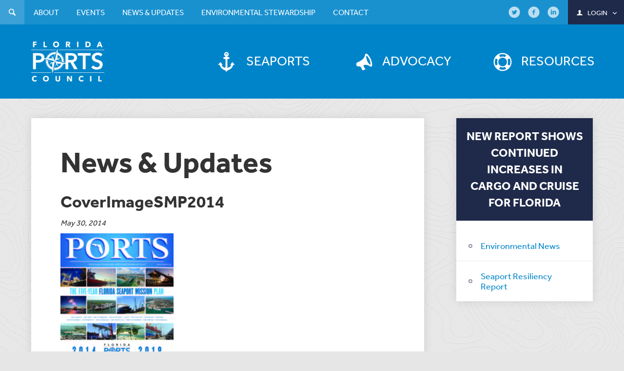

--- FILE ---
content_type: text/html; charset=UTF-8
request_url: https://flaports.org/new-report-shows-continued-increases-cargo-cruise-florida/coverimagesmp2014/
body_size: 9852
content:
<!DOCTYPE html>
<html lang="en">
<head>
<meta charset="UTF-8">
<meta name="viewport" content="width=device-width, initial-scale=1.0">
<link rel="apple-touch-icon" sizes="57x57" href="/favicon/apple-touch-icon-57x57.png">
<link rel="apple-touch-icon" sizes="60x60" href="/favicon/apple-touch-icon-60x60.png">
<link rel="apple-touch-icon" sizes="72x72" href="/favicon/apple-touch-icon-72x72.png">
<link rel="apple-touch-icon" sizes="76x76" href="/favicon/apple-touch-icon-76x76.png">
<link rel="apple-touch-icon" sizes="114x114" href="/favicon/apple-touch-icon-114x114.png">
<link rel="apple-touch-icon" sizes="120x120" href="/favicon/apple-touch-icon-120x120.png">
<link rel="apple-touch-icon" sizes="144x144" href="/favicon/apple-touch-icon-144x144.png">
<link rel="apple-touch-icon" sizes="152x152" href="/favicon/apple-touch-icon-152x152.png">
<link rel="apple-touch-icon" sizes="180x180" href="/favicon/apple-touch-icon-180x180.png">
<link rel="icon" type="image/png" href="/favicon/favicon-32x32.png" sizes="32x32">
<link rel="icon" type="image/png" href="/favicon/android-chrome-192x192.png" sizes="192x192">
<link rel="icon" type="image/png" href="/favicon/favicon-96x96.png" sizes="96x96">
<link rel="icon" type="image/png" href="/favicon/favicon-16x16.png" sizes="16x16">
<link rel="manifest" href="/favicon/manifest.json">
<link rel="mask-icon" href="/favicon/safari-pinned-tab.svg" color="#0084c9">
<link rel="shortcut icon" href="/favicon/favicon.ico">
<meta name="apple-mobile-web-app-title" content="Flaports">
<meta name="application-name" content="Flaports">
<meta name="msapplication-TileColor" content="#da532c">
<meta name="msapplication-TileImage" content="/favicon/mstile-144x144.png">
<meta name="msapplication-config" content="/favicon/browserconfig.xml">
<meta name="theme-color" content="#0084c9">
<script type="text/javascript"> _linkedin_data_partner_id = "48078"; </script><script type="text/javascript"> (function(){var s = document.getElementsByTagName("script")[0]; var b = document.createElement("script"); b.type = "text/javascript";b.async = true; b.src = "https://snap.licdn.com/li.lms-analytics/insight.min.js"; s.parentNode.insertBefore(b, s);})(); </script> <noscript> <img height="1" width="1" style="display:none;" alt="" src="https://dc.ads.linkedin.com/collect/?pid=48078&fmt=gif" /> </noscript>
	
	<!-- Google Tag Manager -->
<script>(function(w,d,s,l,i){w[l]=w[l]||[];w[l].push({'gtm.start':
new Date().getTime(),event:'gtm.js'});var f=d.getElementsByTagName(s)[0],
j=d.createElement(s),dl=l!='dataLayer'?'&l='+l:'';j.async=true;j.src=
'https://www.googletagmanager.com/gtm.js?id='+i+dl;f.parentNode.insertBefore(j,f);
})(window,document,'script','dataLayer','GTM-WX22JM4');</script>
<!-- End Google Tag Manager -->

<!-- Facebook Pixel Code -->
<script>
!function(f,b,e,v,n,t,s){if(f.fbq)return;n=f.fbq=function(){n.callMethod?
n.callMethod.apply(n,arguments):n.queue.push(arguments)};if(!f._fbq)f._fbq=n;
n.push=n;n.loaded=!0;n.version='2.0';n.queue=[];t=b.createElement(e);t.async=!0;
t.src=v;s=b.getElementsByTagName(e)[0];s.parentNode.insertBefore(t,s)}(window,
document,'script','https://connect.facebook.net/en_US/fbevents.js');
fbq('init', '485651881628187'); // Insert your pixel ID here.
fbq('track', 'PageView');
</script>
<noscript><img height="1" width="1" style="display:none"
src="https://www.facebook.com/tr?id=485651881628187&ev=PageView&noscript=1"
/></noscript>
<!-- DO NOT MODIFY -->
<!-- End Facebook Pixel Code -->

<!-- Google Code for Contact Us Conversion Page
In your html page, add the snippet and call
goog_report_conversion when someone clicks on the
chosen link or button. -->
<script type="text/javascript">
  /* <![CDATA[ */
  goog_snippet_vars = function() {
    var w = window;
    w.google_conversion_id = 876997061;
    w.google_conversion_label = "yyE9CJS1-mgQxdOXogM";
    w.google_remarketing_only = false;
  }
  // DO NOT CHANGE THE CODE BELOW.
  goog_report_conversion = function(url) {
    goog_snippet_vars();
    window.google_conversion_format = "3";
    var opt = new Object();
    opt.onload_callback = function() {
    if (typeof(url) != 'undefined') {
      window.location = url;
    }
  }
  var conv_handler = window['google_trackConversion'];
  if (typeof(conv_handler) == 'function') {
    conv_handler(opt);
  }
}
/* ]]> */
</script>
<script type="text/javascript"
  src="//www.googleadservices.com/pagead/conversion_async.js">
</script>

<script type="text/javascript">
_linkedin_data_partner_id = "48078";
</script><script type="text/javascript">
(function(){var s = document.getElementsByTagName("script")[0];
var b = document.createElement("script");
b.type = "text/javascript";b.async = true;
b.src = "https://snap.licdn.com/li.lms-analytics/insight.min.js";
s.parentNode.insertBefore(b, s);})();
</script>
<noscript>
<img height="1" width="1" style="display:none;" alt="" src="https://dc.ads.linkedin.com/collect/?pid=48078&fmt=gif" />
</noscript>

<meta name='robots' content='index, follow, max-image-preview:large, max-snippet:-1, max-video-preview:-1' />

	<!-- This site is optimized with the Yoast SEO plugin v26.8 - https://yoast.com/product/yoast-seo-wordpress/ -->
	<title>CoverImageSMP2014 - Florida Ports Council</title>
	<link rel="canonical" href="https://flaports.org/new-report-shows-continued-increases-cargo-cruise-florida/coverimagesmp2014/" />
	<meta property="og:locale" content="en_US" />
	<meta property="og:type" content="article" />
	<meta property="og:title" content="CoverImageSMP2014 - Florida Ports Council" />
	<meta property="og:url" content="https://flaports.org/new-report-shows-continued-increases-cargo-cruise-florida/coverimagesmp2014/" />
	<meta property="og:site_name" content="Florida Ports Council" />
	<meta property="og:image" content="https://flaports.org/new-report-shows-continued-increases-cargo-cruise-florida/coverimagesmp2014" />
	<meta property="og:image:width" content="2550" />
	<meta property="og:image:height" content="3300" />
	<meta property="og:image:type" content="image/jpeg" />
	<script type="application/ld+json" class="yoast-schema-graph">{"@context":"https://schema.org","@graph":[{"@type":"WebPage","@id":"https://flaports.org/new-report-shows-continued-increases-cargo-cruise-florida/coverimagesmp2014/","url":"https://flaports.org/new-report-shows-continued-increases-cargo-cruise-florida/coverimagesmp2014/","name":"CoverImageSMP2014 - Florida Ports Council","isPartOf":{"@id":"https://flaports.org/#website"},"primaryImageOfPage":{"@id":"https://flaports.org/new-report-shows-continued-increases-cargo-cruise-florida/coverimagesmp2014/#primaryimage"},"image":{"@id":"https://flaports.org/new-report-shows-continued-increases-cargo-cruise-florida/coverimagesmp2014/#primaryimage"},"thumbnailUrl":"https://flaports.org/wp-content/uploads/CoverImageSMP2014.jpg","datePublished":"2014-05-30T19:01:52+00:00","breadcrumb":{"@id":"https://flaports.org/new-report-shows-continued-increases-cargo-cruise-florida/coverimagesmp2014/#breadcrumb"},"inLanguage":"en-US","potentialAction":[{"@type":"ReadAction","target":["https://flaports.org/new-report-shows-continued-increases-cargo-cruise-florida/coverimagesmp2014/"]}]},{"@type":"ImageObject","inLanguage":"en-US","@id":"https://flaports.org/new-report-shows-continued-increases-cargo-cruise-florida/coverimagesmp2014/#primaryimage","url":"https://flaports.org/wp-content/uploads/CoverImageSMP2014.jpg","contentUrl":"https://flaports.org/wp-content/uploads/CoverImageSMP2014.jpg","width":2550,"height":3300},{"@type":"BreadcrumbList","@id":"https://flaports.org/new-report-shows-continued-increases-cargo-cruise-florida/coverimagesmp2014/#breadcrumb","itemListElement":[{"@type":"ListItem","position":1,"name":"Home","item":"https://flaports.org/"},{"@type":"ListItem","position":2,"name":"New Report Shows Continued Increases in Cargo and Cruise for Florida","item":"https://flaports.org/new-report-shows-continued-increases-cargo-cruise-florida/"},{"@type":"ListItem","position":3,"name":"CoverImageSMP2014"}]},{"@type":"WebSite","@id":"https://flaports.org/#website","url":"https://flaports.org/","name":"Florida Ports Council","description":"","publisher":{"@id":"https://flaports.org/#organization"},"potentialAction":[{"@type":"SearchAction","target":{"@type":"EntryPoint","urlTemplate":"https://flaports.org/?s={search_term_string}"},"query-input":{"@type":"PropertyValueSpecification","valueRequired":true,"valueName":"search_term_string"}}],"inLanguage":"en-US"},{"@type":"Organization","@id":"https://flaports.org/#organization","name":"Florida Ports Council","url":"https://flaports.org/","logo":{"@type":"ImageObject","inLanguage":"en-US","@id":"https://flaports.org/#/schema/logo/image/","url":"https://flaports.org/wp-content/uploads/florida-ports-72dpi_facebook.jpg","contentUrl":"https://flaports.org/wp-content/uploads/florida-ports-72dpi_facebook.jpg","width":372,"height":372,"caption":"Florida Ports Council"},"image":{"@id":"https://flaports.org/#/schema/logo/image/"}}]}</script>
	<!-- / Yoast SEO plugin. -->


<link rel='dns-prefetch' href='//maps.googleapis.com' />
<link rel='dns-prefetch' href='//use.typekit.net' />
<link rel='dns-prefetch' href='//www.googletagmanager.com' />
<link rel="alternate" type="application/rss+xml" title="Florida Ports Council &raquo; Feed" href="https://flaports.org/feed/" />
<link rel="alternate" type="application/rss+xml" title="Florida Ports Council &raquo; Comments Feed" href="https://flaports.org/comments/feed/" />
<link rel="alternate" title="oEmbed (JSON)" type="application/json+oembed" href="https://flaports.org/wp-json/oembed/1.0/embed?url=https%3A%2F%2Fflaports.org%2Fnew-report-shows-continued-increases-cargo-cruise-florida%2Fcoverimagesmp2014%2F" />
<link rel="alternate" title="oEmbed (XML)" type="text/xml+oembed" href="https://flaports.org/wp-json/oembed/1.0/embed?url=https%3A%2F%2Fflaports.org%2Fnew-report-shows-continued-increases-cargo-cruise-florida%2Fcoverimagesmp2014%2F&#038;format=xml" />
<style id='wp-img-auto-sizes-contain-inline-css' type='text/css'>
img:is([sizes=auto i],[sizes^="auto," i]){contain-intrinsic-size:3000px 1500px}
/*# sourceURL=wp-img-auto-sizes-contain-inline-css */
</style>
<style id='wp-emoji-styles-inline-css' type='text/css'>

	img.wp-smiley, img.emoji {
		display: inline !important;
		border: none !important;
		box-shadow: none !important;
		height: 1em !important;
		width: 1em !important;
		margin: 0 0.07em !important;
		vertical-align: -0.1em !important;
		background: none !important;
		padding: 0 !important;
	}
/*# sourceURL=wp-emoji-styles-inline-css */
</style>
<style id='wp-block-library-inline-css' type='text/css'>
:root{--wp-block-synced-color:#7a00df;--wp-block-synced-color--rgb:122,0,223;--wp-bound-block-color:var(--wp-block-synced-color);--wp-editor-canvas-background:#ddd;--wp-admin-theme-color:#007cba;--wp-admin-theme-color--rgb:0,124,186;--wp-admin-theme-color-darker-10:#006ba1;--wp-admin-theme-color-darker-10--rgb:0,107,160.5;--wp-admin-theme-color-darker-20:#005a87;--wp-admin-theme-color-darker-20--rgb:0,90,135;--wp-admin-border-width-focus:2px}@media (min-resolution:192dpi){:root{--wp-admin-border-width-focus:1.5px}}.wp-element-button{cursor:pointer}:root .has-very-light-gray-background-color{background-color:#eee}:root .has-very-dark-gray-background-color{background-color:#313131}:root .has-very-light-gray-color{color:#eee}:root .has-very-dark-gray-color{color:#313131}:root .has-vivid-green-cyan-to-vivid-cyan-blue-gradient-background{background:linear-gradient(135deg,#00d084,#0693e3)}:root .has-purple-crush-gradient-background{background:linear-gradient(135deg,#34e2e4,#4721fb 50%,#ab1dfe)}:root .has-hazy-dawn-gradient-background{background:linear-gradient(135deg,#faaca8,#dad0ec)}:root .has-subdued-olive-gradient-background{background:linear-gradient(135deg,#fafae1,#67a671)}:root .has-atomic-cream-gradient-background{background:linear-gradient(135deg,#fdd79a,#004a59)}:root .has-nightshade-gradient-background{background:linear-gradient(135deg,#330968,#31cdcf)}:root .has-midnight-gradient-background{background:linear-gradient(135deg,#020381,#2874fc)}:root{--wp--preset--font-size--normal:16px;--wp--preset--font-size--huge:42px}.has-regular-font-size{font-size:1em}.has-larger-font-size{font-size:2.625em}.has-normal-font-size{font-size:var(--wp--preset--font-size--normal)}.has-huge-font-size{font-size:var(--wp--preset--font-size--huge)}.has-text-align-center{text-align:center}.has-text-align-left{text-align:left}.has-text-align-right{text-align:right}.has-fit-text{white-space:nowrap!important}#end-resizable-editor-section{display:none}.aligncenter{clear:both}.items-justified-left{justify-content:flex-start}.items-justified-center{justify-content:center}.items-justified-right{justify-content:flex-end}.items-justified-space-between{justify-content:space-between}.screen-reader-text{border:0;clip-path:inset(50%);height:1px;margin:-1px;overflow:hidden;padding:0;position:absolute;width:1px;word-wrap:normal!important}.screen-reader-text:focus{background-color:#ddd;clip-path:none;color:#444;display:block;font-size:1em;height:auto;left:5px;line-height:normal;padding:15px 23px 14px;text-decoration:none;top:5px;width:auto;z-index:100000}html :where(.has-border-color){border-style:solid}html :where([style*=border-top-color]){border-top-style:solid}html :where([style*=border-right-color]){border-right-style:solid}html :where([style*=border-bottom-color]){border-bottom-style:solid}html :where([style*=border-left-color]){border-left-style:solid}html :where([style*=border-width]){border-style:solid}html :where([style*=border-top-width]){border-top-style:solid}html :where([style*=border-right-width]){border-right-style:solid}html :where([style*=border-bottom-width]){border-bottom-style:solid}html :where([style*=border-left-width]){border-left-style:solid}html :where(img[class*=wp-image-]){height:auto;max-width:100%}:where(figure){margin:0 0 1em}html :where(.is-position-sticky){--wp-admin--admin-bar--position-offset:var(--wp-admin--admin-bar--height,0px)}@media screen and (max-width:600px){html :where(.is-position-sticky){--wp-admin--admin-bar--position-offset:0px}}

/*# sourceURL=wp-block-library-inline-css */
</style><style id='global-styles-inline-css' type='text/css'>
:root{--wp--preset--aspect-ratio--square: 1;--wp--preset--aspect-ratio--4-3: 4/3;--wp--preset--aspect-ratio--3-4: 3/4;--wp--preset--aspect-ratio--3-2: 3/2;--wp--preset--aspect-ratio--2-3: 2/3;--wp--preset--aspect-ratio--16-9: 16/9;--wp--preset--aspect-ratio--9-16: 9/16;--wp--preset--color--black: #000000;--wp--preset--color--cyan-bluish-gray: #abb8c3;--wp--preset--color--white: #ffffff;--wp--preset--color--pale-pink: #f78da7;--wp--preset--color--vivid-red: #cf2e2e;--wp--preset--color--luminous-vivid-orange: #ff6900;--wp--preset--color--luminous-vivid-amber: #fcb900;--wp--preset--color--light-green-cyan: #7bdcb5;--wp--preset--color--vivid-green-cyan: #00d084;--wp--preset--color--pale-cyan-blue: #8ed1fc;--wp--preset--color--vivid-cyan-blue: #0693e3;--wp--preset--color--vivid-purple: #9b51e0;--wp--preset--gradient--vivid-cyan-blue-to-vivid-purple: linear-gradient(135deg,rgb(6,147,227) 0%,rgb(155,81,224) 100%);--wp--preset--gradient--light-green-cyan-to-vivid-green-cyan: linear-gradient(135deg,rgb(122,220,180) 0%,rgb(0,208,130) 100%);--wp--preset--gradient--luminous-vivid-amber-to-luminous-vivid-orange: linear-gradient(135deg,rgb(252,185,0) 0%,rgb(255,105,0) 100%);--wp--preset--gradient--luminous-vivid-orange-to-vivid-red: linear-gradient(135deg,rgb(255,105,0) 0%,rgb(207,46,46) 100%);--wp--preset--gradient--very-light-gray-to-cyan-bluish-gray: linear-gradient(135deg,rgb(238,238,238) 0%,rgb(169,184,195) 100%);--wp--preset--gradient--cool-to-warm-spectrum: linear-gradient(135deg,rgb(74,234,220) 0%,rgb(151,120,209) 20%,rgb(207,42,186) 40%,rgb(238,44,130) 60%,rgb(251,105,98) 80%,rgb(254,248,76) 100%);--wp--preset--gradient--blush-light-purple: linear-gradient(135deg,rgb(255,206,236) 0%,rgb(152,150,240) 100%);--wp--preset--gradient--blush-bordeaux: linear-gradient(135deg,rgb(254,205,165) 0%,rgb(254,45,45) 50%,rgb(107,0,62) 100%);--wp--preset--gradient--luminous-dusk: linear-gradient(135deg,rgb(255,203,112) 0%,rgb(199,81,192) 50%,rgb(65,88,208) 100%);--wp--preset--gradient--pale-ocean: linear-gradient(135deg,rgb(255,245,203) 0%,rgb(182,227,212) 50%,rgb(51,167,181) 100%);--wp--preset--gradient--electric-grass: linear-gradient(135deg,rgb(202,248,128) 0%,rgb(113,206,126) 100%);--wp--preset--gradient--midnight: linear-gradient(135deg,rgb(2,3,129) 0%,rgb(40,116,252) 100%);--wp--preset--font-size--small: 13px;--wp--preset--font-size--medium: 20px;--wp--preset--font-size--large: 36px;--wp--preset--font-size--x-large: 42px;--wp--preset--spacing--20: 0.44rem;--wp--preset--spacing--30: 0.67rem;--wp--preset--spacing--40: 1rem;--wp--preset--spacing--50: 1.5rem;--wp--preset--spacing--60: 2.25rem;--wp--preset--spacing--70: 3.38rem;--wp--preset--spacing--80: 5.06rem;--wp--preset--shadow--natural: 6px 6px 9px rgba(0, 0, 0, 0.2);--wp--preset--shadow--deep: 12px 12px 50px rgba(0, 0, 0, 0.4);--wp--preset--shadow--sharp: 6px 6px 0px rgba(0, 0, 0, 0.2);--wp--preset--shadow--outlined: 6px 6px 0px -3px rgb(255, 255, 255), 6px 6px rgb(0, 0, 0);--wp--preset--shadow--crisp: 6px 6px 0px rgb(0, 0, 0);}:where(.is-layout-flex){gap: 0.5em;}:where(.is-layout-grid){gap: 0.5em;}body .is-layout-flex{display: flex;}.is-layout-flex{flex-wrap: wrap;align-items: center;}.is-layout-flex > :is(*, div){margin: 0;}body .is-layout-grid{display: grid;}.is-layout-grid > :is(*, div){margin: 0;}:where(.wp-block-columns.is-layout-flex){gap: 2em;}:where(.wp-block-columns.is-layout-grid){gap: 2em;}:where(.wp-block-post-template.is-layout-flex){gap: 1.25em;}:where(.wp-block-post-template.is-layout-grid){gap: 1.25em;}.has-black-color{color: var(--wp--preset--color--black) !important;}.has-cyan-bluish-gray-color{color: var(--wp--preset--color--cyan-bluish-gray) !important;}.has-white-color{color: var(--wp--preset--color--white) !important;}.has-pale-pink-color{color: var(--wp--preset--color--pale-pink) !important;}.has-vivid-red-color{color: var(--wp--preset--color--vivid-red) !important;}.has-luminous-vivid-orange-color{color: var(--wp--preset--color--luminous-vivid-orange) !important;}.has-luminous-vivid-amber-color{color: var(--wp--preset--color--luminous-vivid-amber) !important;}.has-light-green-cyan-color{color: var(--wp--preset--color--light-green-cyan) !important;}.has-vivid-green-cyan-color{color: var(--wp--preset--color--vivid-green-cyan) !important;}.has-pale-cyan-blue-color{color: var(--wp--preset--color--pale-cyan-blue) !important;}.has-vivid-cyan-blue-color{color: var(--wp--preset--color--vivid-cyan-blue) !important;}.has-vivid-purple-color{color: var(--wp--preset--color--vivid-purple) !important;}.has-black-background-color{background-color: var(--wp--preset--color--black) !important;}.has-cyan-bluish-gray-background-color{background-color: var(--wp--preset--color--cyan-bluish-gray) !important;}.has-white-background-color{background-color: var(--wp--preset--color--white) !important;}.has-pale-pink-background-color{background-color: var(--wp--preset--color--pale-pink) !important;}.has-vivid-red-background-color{background-color: var(--wp--preset--color--vivid-red) !important;}.has-luminous-vivid-orange-background-color{background-color: var(--wp--preset--color--luminous-vivid-orange) !important;}.has-luminous-vivid-amber-background-color{background-color: var(--wp--preset--color--luminous-vivid-amber) !important;}.has-light-green-cyan-background-color{background-color: var(--wp--preset--color--light-green-cyan) !important;}.has-vivid-green-cyan-background-color{background-color: var(--wp--preset--color--vivid-green-cyan) !important;}.has-pale-cyan-blue-background-color{background-color: var(--wp--preset--color--pale-cyan-blue) !important;}.has-vivid-cyan-blue-background-color{background-color: var(--wp--preset--color--vivid-cyan-blue) !important;}.has-vivid-purple-background-color{background-color: var(--wp--preset--color--vivid-purple) !important;}.has-black-border-color{border-color: var(--wp--preset--color--black) !important;}.has-cyan-bluish-gray-border-color{border-color: var(--wp--preset--color--cyan-bluish-gray) !important;}.has-white-border-color{border-color: var(--wp--preset--color--white) !important;}.has-pale-pink-border-color{border-color: var(--wp--preset--color--pale-pink) !important;}.has-vivid-red-border-color{border-color: var(--wp--preset--color--vivid-red) !important;}.has-luminous-vivid-orange-border-color{border-color: var(--wp--preset--color--luminous-vivid-orange) !important;}.has-luminous-vivid-amber-border-color{border-color: var(--wp--preset--color--luminous-vivid-amber) !important;}.has-light-green-cyan-border-color{border-color: var(--wp--preset--color--light-green-cyan) !important;}.has-vivid-green-cyan-border-color{border-color: var(--wp--preset--color--vivid-green-cyan) !important;}.has-pale-cyan-blue-border-color{border-color: var(--wp--preset--color--pale-cyan-blue) !important;}.has-vivid-cyan-blue-border-color{border-color: var(--wp--preset--color--vivid-cyan-blue) !important;}.has-vivid-purple-border-color{border-color: var(--wp--preset--color--vivid-purple) !important;}.has-vivid-cyan-blue-to-vivid-purple-gradient-background{background: var(--wp--preset--gradient--vivid-cyan-blue-to-vivid-purple) !important;}.has-light-green-cyan-to-vivid-green-cyan-gradient-background{background: var(--wp--preset--gradient--light-green-cyan-to-vivid-green-cyan) !important;}.has-luminous-vivid-amber-to-luminous-vivid-orange-gradient-background{background: var(--wp--preset--gradient--luminous-vivid-amber-to-luminous-vivid-orange) !important;}.has-luminous-vivid-orange-to-vivid-red-gradient-background{background: var(--wp--preset--gradient--luminous-vivid-orange-to-vivid-red) !important;}.has-very-light-gray-to-cyan-bluish-gray-gradient-background{background: var(--wp--preset--gradient--very-light-gray-to-cyan-bluish-gray) !important;}.has-cool-to-warm-spectrum-gradient-background{background: var(--wp--preset--gradient--cool-to-warm-spectrum) !important;}.has-blush-light-purple-gradient-background{background: var(--wp--preset--gradient--blush-light-purple) !important;}.has-blush-bordeaux-gradient-background{background: var(--wp--preset--gradient--blush-bordeaux) !important;}.has-luminous-dusk-gradient-background{background: var(--wp--preset--gradient--luminous-dusk) !important;}.has-pale-ocean-gradient-background{background: var(--wp--preset--gradient--pale-ocean) !important;}.has-electric-grass-gradient-background{background: var(--wp--preset--gradient--electric-grass) !important;}.has-midnight-gradient-background{background: var(--wp--preset--gradient--midnight) !important;}.has-small-font-size{font-size: var(--wp--preset--font-size--small) !important;}.has-medium-font-size{font-size: var(--wp--preset--font-size--medium) !important;}.has-large-font-size{font-size: var(--wp--preset--font-size--large) !important;}.has-x-large-font-size{font-size: var(--wp--preset--font-size--x-large) !important;}
/*# sourceURL=global-styles-inline-css */
</style>

<style id='classic-theme-styles-inline-css' type='text/css'>
/*! This file is auto-generated */
.wp-block-button__link{color:#fff;background-color:#32373c;border-radius:9999px;box-shadow:none;text-decoration:none;padding:calc(.667em + 2px) calc(1.333em + 2px);font-size:1.125em}.wp-block-file__button{background:#32373c;color:#fff;text-decoration:none}
/*# sourceURL=/wp-includes/css/classic-themes.min.css */
</style>
<link rel='stylesheet' id='wp-components-css' href='https://flaports.org/wp-includes/css/dist/components/style.min.css?ver=6.9' type='text/css' media='all' />
<link rel='stylesheet' id='wp-preferences-css' href='https://flaports.org/wp-includes/css/dist/preferences/style.min.css?ver=6.9' type='text/css' media='all' />
<link rel='stylesheet' id='wp-block-editor-css' href='https://flaports.org/wp-includes/css/dist/block-editor/style.min.css?ver=6.9' type='text/css' media='all' />
<link rel='stylesheet' id='popup-maker-block-library-style-css' href='https://flaports.org/wp-content/plugins/popup-maker/dist/packages/block-library-style.css?ver=dbea705cfafe089d65f1' type='text/css' media='all' />
<link rel='stylesheet' id='flaports-css' href='https://flaports.org/wp-content/themes/floridaports/style.css?ver=6.9' type='text/css' media='all' />
<link rel='stylesheet' id='flaports_add-css' href='https://flaports.org/wp-content/themes/floridaports/additional.css?ver=6.9' type='text/css' media='all' />
<link rel='stylesheet' id='stylewp-css' href='https://flaports.org/wp-content/themes/floridaports/style-wp.css?ver=6.9' type='text/css' media='all' />
<script type="text/javascript" src="https://flaports.org/wp-includes/js/jquery/jquery.min.js?ver=3.7.1" id="jquery-core-js"></script>
<script type="text/javascript" src="https://flaports.org/wp-includes/js/jquery/jquery-migrate.min.js?ver=3.4.1" id="jquery-migrate-js"></script>
<script type="text/javascript" src="//use.typekit.net/uhh5lyj.js?ver=1.0" id="typekit-js"></script>

<!-- Google tag (gtag.js) snippet added by Site Kit -->
<!-- Google Analytics snippet added by Site Kit -->
<script type="text/javascript" src="https://www.googletagmanager.com/gtag/js?id=GT-PH33ZDXS" id="google_gtagjs-js" async></script>
<script type="text/javascript" id="google_gtagjs-js-after">
/* <![CDATA[ */
window.dataLayer = window.dataLayer || [];function gtag(){dataLayer.push(arguments);}
gtag("set","linker",{"domains":["flaports.org"]});
gtag("js", new Date());
gtag("set", "developer_id.dZTNiMT", true);
gtag("config", "GT-PH33ZDXS", {"googlesitekit_post_type":"attachment"});
 window._googlesitekit = window._googlesitekit || {}; window._googlesitekit.throttledEvents = []; window._googlesitekit.gtagEvent = (name, data) => { var key = JSON.stringify( { name, data } ); if ( !! window._googlesitekit.throttledEvents[ key ] ) { return; } window._googlesitekit.throttledEvents[ key ] = true; setTimeout( () => { delete window._googlesitekit.throttledEvents[ key ]; }, 5 ); gtag( "event", name, { ...data, event_source: "site-kit" } ); }; 
//# sourceURL=google_gtagjs-js-after
/* ]]> */
</script>
<link rel="https://api.w.org/" href="https://flaports.org/wp-json/" /><link rel="alternate" title="JSON" type="application/json" href="https://flaports.org/wp-json/wp/v2/media/976" /><link rel="EditURI" type="application/rsd+xml" title="RSD" href="https://flaports.org/xmlrpc.php?rsd" />
<meta name="generator" content="WordPress 6.9" />
<link rel='shortlink' href='https://flaports.org/?p=976' />
<meta name="generator" content="Site Kit by Google 1.171.0" /><script>try{Typekit.load({async : true});}catch(e){}</script>
</head>

<body class="">
	
	<!-- Google Tag Manager (noscript) -->
<noscript><iframe src="https://www.googletagmanager.com/ns.html?id=GTM-WX22JM4"
height="0" width="0" style="display:none;visibility:hidden"></iframe></noscript>
<!-- End Google Tag Manager (noscript) -->

<div id="wrap" class="page-coverimagesmp2014">
	<header id="header">
		<div class="container">

			<a href="https://flaports.org"><img src="https://flaports.org/wp-content/themes/floridaports/images/logo.png" alt="Florida Ports Council logo"></a>

			<nav>
				<ul id="main-navigation" class="list-unstyled"><li class="seaports menu-item menu-item-type-post_type menu-item-object-page"><a href="https://flaports.org/seaports/"><i class="icon-anchor" aria-hidden="true"></i><span>Seaports</span></a></li><li class="advocacy menu-item menu-item-type-post_type menu-item-object-page"><a href="https://flaports.org/advocacy/"><i class="icon-megaphone" aria-hidden="true"></i><span>Advocacy</span></a></li><li class="resources menu-item menu-item-type-taxonomy menu-item-object-resource-types"><a href="https://flaports.org/resource-types/documents/"><i class="icon-lifebuoy" aria-hidden="true"></i><span>Resources</span></a></li></ul>
				<div class="mobile-nav hide">
					<p><span>View Menu</span><i class="icon-down-open-mini" aria-hidden="true"></i></p>
				</div>

				<div id="top-navigation">
					<div class="container">
						<ul id="menu-search-navigation" class="list-unstyled">
							<li class="search">
								<a href="#"><i class="icon-search" aria-hidden="true"></i><span>Search</span></a>
								
<form method="get" action="https://flaports.org">
	<input type="text" id="s" name="s" value="" autocomplete="off" placeholder="Search the site..." />
	<div class="search_button"><input type="submit" class="button" value="submit"></div>
</form>							</li>
						</ul>

						<ul id="menu-top-navigation" class="list-unstyled"><li class="menu-item menu-item-type-post_type menu-item-object-page menu-item-has-children"><a href="https://flaports.org/about/"><span>About</span></a><ul class="dropdown-menu"><li class="menu-item menu-item-type-post_type menu-item-object-page"><a href="https://flaports.org/about/the-florida-system-of-seaports/"><span>The Florida System of Seaports</span></a></li><li class="menu-item menu-item-type-post_type menu-item-object-page"><a href="https://flaports.org/about/florida-ports-council/"><span>Florida Ports Council</span></a></li><li class="menu-item menu-item-type-post_type menu-item-object-page"><a href="https://flaports.org/about/florida-seaport-transportation-and-economic-development-program/"><span>Florida Seaport Transportation and Economic Development Program</span></a></li><li class="menu-item menu-item-type-post_type menu-item-object-page"><a href="https://flaports.org/about/florida-ports-financing-commission/"><span>Florida Ports Financing Commission</span></a></li><li class="menu-item menu-item-type-post_type menu-item-object-page"><a href="https://flaports.org/about/staff/"><span>Staff</span></a></li><li class="menu-item menu-item-type-post_type menu-item-object-page"><a href="https://flaports.org/about/related-links/"><span>Related Links</span></a></li></ul></li><li class="menu-item menu-item-type-post_type menu-item-object-page menu-item-has-children"><a href="https://flaports.org/events/"><span>Events</span></a><ul class="dropdown-menu"><li class="menu-item menu-item-type-post_type menu-item-object-page"><a href="https://flaports.org/events/calendar/"><span>Calendar</span></a></li><li class="menu-item menu-item-type-post_type menu-item-object-page"><a href="https://flaports.org/events/archived-events/"><span>Archived Events</span></a></li><li class="menu-item menu-item-type-post_type menu-item-object-page"><a href="https://flaports.org/events/submit-an-event/"><span>Submit an Event</span></a></li><li class="menu-item menu-item-type-post_type menu-item-object-page"><a href="https://flaports.org/events/sponsorship-opportunities/"><span>Sponsorship Opportunities</span></a></li></ul></li><li class="menu-item menu-item-type-post_type menu-item-object-page menu-item-has-children"><a href="https://flaports.org/news-updates/"><span>News &#038; Updates</span></a><ul class="dropdown-menu"><li class="menu-item menu-item-type-post_type menu-item-object-page"><a href="https://flaports.org/news-updates/"><span>All News</span></a></li><li class="menu-item menu-item-type-post_type menu-item-object-page"><a href="https://flaports.org/news-updates/newsletter-archive/"><span>Newsletter Archive</span></a></li><li class="menu-item menu-item-type-custom menu-item-object-custom"><a href="http://eepurl.com/dxP731"><span>Subscribe to Newsletter</span></a></li></ul></li><li class="menu-item menu-item-type-post_type menu-item-object-page menu-item-has-children"><a href="https://flaports.org/environment/"><span>Environmental Stewardship</span></a><ul class="dropdown-menu"><li class="menu-item menu-item-type-post_type menu-item-object-page"><a href="https://flaports.org/environment/about-the-initiative/"><span>About the Program</span></a></li><li class="menu-item menu-item-type-post_type menu-item-object-page"><a href="https://flaports.org/environment/projects/"><span>Success Stories</span></a></li><li class="menu-item menu-item-type-post_type menu-item-object-page"><a href="https://flaports.org/environment/statistics-and-data/"><span>Statistics and Data</span></a></li><li class="menu-item menu-item-type-taxonomy menu-item-object-category"><a href="https://flaports.org/category/environmental/"><span>Environmental News</span></a></li><li class="menu-item menu-item-type-post_type menu-item-object-page"><a href="https://flaports.org/environment/seaports-resiliency-report/"><span>Seaports Resiliency Report</span></a></li></ul></li><li class="menu-item menu-item-type-post_type menu-item-object-page"><a href="https://flaports.org/contact/"><span>Contact</span></a></li></ul>
						<ul id="menu-right-navigation" class="list-unstyled">
							<li class="social"><a href="http://twitter.com/floridaports" target="_blank"><i class="icon-twitter-circled" aria-hidden="true"></i><span></span></a></li><li class="social"><a href="http://facebook.com/flaports" target="_blank"><i class="icon-facebook-circled" aria-hidden="true"></i><span></span></a></li><li class="social"><a href="https://www.linkedin.com/company/the-florida-ports-council" target="_blank"><i class="icon-linkedin-circled" aria-hidden="true"></i><span></span></a></li>
							

	<li class="login logged-out">
		<a href="https://flaports.org/member-login/">
			<i class="icon-user" aria-hidden="true"></i>
			<span>Login</span>
			<i class="icon-down-open-mini" aria-hidden="true"></i>
		</a>
		<div class="login-dropdown">
			<form name="loginform" id="loginform" action="https://flaports.org/wp-login.php?itsec-hb-token=f1a-p0rt5" method="post"><p class="login-username">
				<label for="user_login">Username or Email Address</label>
				<input type="text" name="log" id="user_login" autocomplete="username" class="input" value="" size="20" />
			</p><p class="login-password">
				<label for="user_pass">Password</label>
				<input type="password" name="pwd" id="user_pass" autocomplete="current-password" spellcheck="false" class="input" value="" size="20" />
			</p><p class="login-remember"><label><input name="rememberme" type="checkbox" id="rememberme" value="forever" /> Remember Me</label></p><p class="login-submit">
				<input type="submit" name="wp-submit" id="wp-submit" class="button button-primary" value="Log In" />
				<input type="hidden" name="redirect_to" value="https://flaports.org/new-report-shows-continued-increases-cargo-cruise-florida/coverimagesmp2014/" />
			</p><input type="hidden" name="members_redirect_to" value="1" /></form>		</div>
	</li>

						</ul>
					</div>
				</div>
			</nav>

		</div>
	</header>

	
	
<main role="main" class="container interior" itemscope itemtype="http://schema.org/Article">

	<section class="content" itemprop="articleBody">

		<header class="post-header">

			<h1>News &amp; Updates</h1>
			<h3 class="post-title" itemprop="headline">CoverImageSMP2014</h3>

			<p><em><time itemprop="datePublished" datetime="2014-05-30">May 30, 2014</time>
						</em></p>

			
		</header>

		<p class="attachment"><a href='https://flaports.org/wp-content/uploads/CoverImageSMP2014.jpg'><img fetchpriority="high" decoding="async" width="232" height="300" src="https://flaports.org/wp-content/uploads/CoverImageSMP2014-232x300.jpg" class="attachment-medium size-medium" alt="" /></a></p>

	</section>

	

<aside id="sidebar" class="hidden-xs hidden-sm">



	<div class="side_menu">
				<ul class="list-unstyled">
			<li class="side_menu_title">New Report Shows Continued Increases in Cargo and Cruise for Florida</li>
			      
						<li class="page_item page-item-1560"><a href="/category/environmental/">Environmental News</a></li>
<li class="page_item page-item-1561"><a href="https://smhttp-ssl-63157.nexcesscdn.net/wp-content/uploads/2019-09_FPC_LittleJohnMann_Resiliency_Report-v5-web.pdf">Seaport Resiliency Report</a></li>
		</ul>
	</div>



</aside>

</main>


</div>

<footer id="footer">
	<div class="container">
				<div class="pull-left"><p><strong>Florida Ports Council</strong><br>502 East Jefferson Street<br />
Tallahassee, Florida 32301</p></div>
		<div class="pull-right">
			<p><strong>Phone: </strong>(850) 222-8028<br><strong>Fax: </strong>(850) 222-7552</p>
			<ul class="list-unstyled"><li><a href="http://twitter.com/floridaports" target="_blank"><i class="icon-twitter-circled" aria-hidden="true"></i><span></span></a></li><li><a href="http://facebook.com/flaports" target="_blank"><i class="icon-facebook-circled" aria-hidden="true"></i><span></span></a></li><li><a href="https://www.linkedin.com/company/the-florida-ports-council" target="_blank"><i class="icon-linkedin-circled" aria-hidden="true"></i><span></span></a></li></ul>		</div>
		<p class="copy">&copy; Copyright 2026 Florida Ports Council. All Rights Reserved.</p>
	</div>
</footer>

<script type="speculationrules">
{"prefetch":[{"source":"document","where":{"and":[{"href_matches":"/*"},{"not":{"href_matches":["/wp-*.php","/wp-admin/*","/wp-content/uploads/*","/wp-content/*","/wp-content/plugins/*","/wp-content/themes/floridaports/*","/*\\?(.+)"]}},{"not":{"selector_matches":"a[rel~=\"nofollow\"]"}},{"not":{"selector_matches":".no-prefetch, .no-prefetch a"}}]},"eagerness":"conservative"}]}
</script>
<script type="text/javascript" src="https://maps.googleapis.com/maps/api/js?key=AIzaSyDIdb84P5SU7sUag0xYGb5m3S6p3M3O3-8" id="google-maps-js"></script>
<script type="text/javascript" src="https://flaports.org/wp-content/themes/floridaports/library/scripts/scripts.js?ver=1.0" id="scripts-js"></script>
<script type="text/javascript" src="https://flaports.org/wp-content/themes/floridaports/library/scripts/jquery.viewportchecker.min.js?ver=1.0" id="viewportchecker-js"></script>
<script type="text/javascript" src="https://flaports.org/wp-content/themes/floridaports/library/scripts/slick.min.js?ver=1.0" id="slick-js"></script>
<script type="text/javascript" src="https://flaports.org/wp-content/themes/floridaports/library/scripts/jquery.main.js?ver=1.0" id="main-js"></script>
<script type="text/javascript" src="https://flaports.org/wp-includes/js/jquery/ui/core.min.js?ver=1.13.3" id="jquery-ui-core-js"></script>
<script type="text/javascript" src="https://flaports.org/wp-includes/js/dist/hooks.min.js?ver=dd5603f07f9220ed27f1" id="wp-hooks-js"></script>
<script type="text/javascript" id="popup-maker-site-js-extra">
/* <![CDATA[ */
var pum_vars = {"version":"1.21.5","pm_dir_url":"https://flaports.org/wp-content/plugins/popup-maker/","ajaxurl":"https://flaports.org/wp-admin/admin-ajax.php","restapi":"https://flaports.org/wp-json/pum/v1","rest_nonce":null,"default_theme":"3943","debug_mode":"","disable_tracking":"","home_url":"/","message_position":"top","core_sub_forms_enabled":"1","popups":[],"cookie_domain":"","analytics_enabled":"1","analytics_route":"analytics","analytics_api":"https://flaports.org/wp-json/pum/v1"};
var pum_sub_vars = {"ajaxurl":"https://flaports.org/wp-admin/admin-ajax.php","message_position":"top"};
var pum_popups = [];
//# sourceURL=popup-maker-site-js-extra
/* ]]> */
</script>
<script type="text/javascript" src="//flaports.org/wp-content/uploads/pum/pum-site-scripts.js?defer&amp;generated=1756142706&amp;ver=1.21.5" id="popup-maker-site-js"></script>
<script type="text/javascript" src="https://flaports.org/wp-content/plugins/google-site-kit/dist/assets/js/googlesitekit-events-provider-popup-maker-561440dc30d29e4d73d1.js" id="googlesitekit-events-provider-popup-maker-js" defer></script>
<script id="wp-emoji-settings" type="application/json">
{"baseUrl":"https://s.w.org/images/core/emoji/17.0.2/72x72/","ext":".png","svgUrl":"https://s.w.org/images/core/emoji/17.0.2/svg/","svgExt":".svg","source":{"concatemoji":"https://flaports.org/wp-includes/js/wp-emoji-release.min.js?ver=6.9"}}
</script>
<script type="module">
/* <![CDATA[ */
/*! This file is auto-generated */
const a=JSON.parse(document.getElementById("wp-emoji-settings").textContent),o=(window._wpemojiSettings=a,"wpEmojiSettingsSupports"),s=["flag","emoji"];function i(e){try{var t={supportTests:e,timestamp:(new Date).valueOf()};sessionStorage.setItem(o,JSON.stringify(t))}catch(e){}}function c(e,t,n){e.clearRect(0,0,e.canvas.width,e.canvas.height),e.fillText(t,0,0);t=new Uint32Array(e.getImageData(0,0,e.canvas.width,e.canvas.height).data);e.clearRect(0,0,e.canvas.width,e.canvas.height),e.fillText(n,0,0);const a=new Uint32Array(e.getImageData(0,0,e.canvas.width,e.canvas.height).data);return t.every((e,t)=>e===a[t])}function p(e,t){e.clearRect(0,0,e.canvas.width,e.canvas.height),e.fillText(t,0,0);var n=e.getImageData(16,16,1,1);for(let e=0;e<n.data.length;e++)if(0!==n.data[e])return!1;return!0}function u(e,t,n,a){switch(t){case"flag":return n(e,"\ud83c\udff3\ufe0f\u200d\u26a7\ufe0f","\ud83c\udff3\ufe0f\u200b\u26a7\ufe0f")?!1:!n(e,"\ud83c\udde8\ud83c\uddf6","\ud83c\udde8\u200b\ud83c\uddf6")&&!n(e,"\ud83c\udff4\udb40\udc67\udb40\udc62\udb40\udc65\udb40\udc6e\udb40\udc67\udb40\udc7f","\ud83c\udff4\u200b\udb40\udc67\u200b\udb40\udc62\u200b\udb40\udc65\u200b\udb40\udc6e\u200b\udb40\udc67\u200b\udb40\udc7f");case"emoji":return!a(e,"\ud83e\u1fac8")}return!1}function f(e,t,n,a){let r;const o=(r="undefined"!=typeof WorkerGlobalScope&&self instanceof WorkerGlobalScope?new OffscreenCanvas(300,150):document.createElement("canvas")).getContext("2d",{willReadFrequently:!0}),s=(o.textBaseline="top",o.font="600 32px Arial",{});return e.forEach(e=>{s[e]=t(o,e,n,a)}),s}function r(e){var t=document.createElement("script");t.src=e,t.defer=!0,document.head.appendChild(t)}a.supports={everything:!0,everythingExceptFlag:!0},new Promise(t=>{let n=function(){try{var e=JSON.parse(sessionStorage.getItem(o));if("object"==typeof e&&"number"==typeof e.timestamp&&(new Date).valueOf()<e.timestamp+604800&&"object"==typeof e.supportTests)return e.supportTests}catch(e){}return null}();if(!n){if("undefined"!=typeof Worker&&"undefined"!=typeof OffscreenCanvas&&"undefined"!=typeof URL&&URL.createObjectURL&&"undefined"!=typeof Blob)try{var e="postMessage("+f.toString()+"("+[JSON.stringify(s),u.toString(),c.toString(),p.toString()].join(",")+"));",a=new Blob([e],{type:"text/javascript"});const r=new Worker(URL.createObjectURL(a),{name:"wpTestEmojiSupports"});return void(r.onmessage=e=>{i(n=e.data),r.terminate(),t(n)})}catch(e){}i(n=f(s,u,c,p))}t(n)}).then(e=>{for(const n in e)a.supports[n]=e[n],a.supports.everything=a.supports.everything&&a.supports[n],"flag"!==n&&(a.supports.everythingExceptFlag=a.supports.everythingExceptFlag&&a.supports[n]);var t;a.supports.everythingExceptFlag=a.supports.everythingExceptFlag&&!a.supports.flag,a.supports.everything||((t=a.source||{}).concatemoji?r(t.concatemoji):t.wpemoji&&t.twemoji&&(r(t.twemoji),r(t.wpemoji)))});
//# sourceURL=https://flaports.org/wp-includes/js/wp-emoji-loader.min.js
/* ]]> */
</script>
</body>
</html>